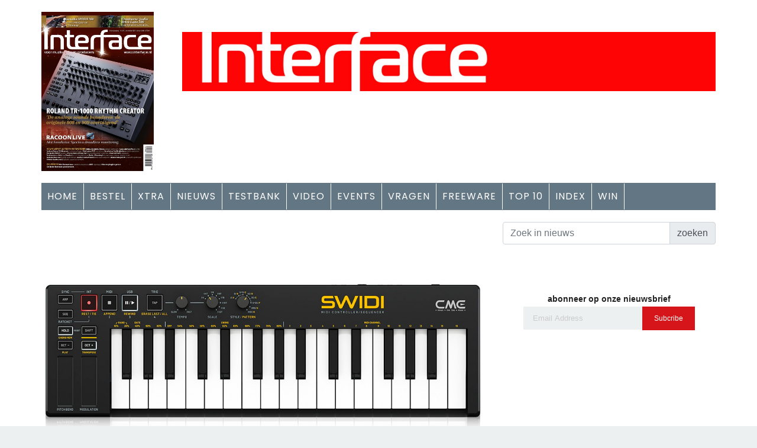

--- FILE ---
content_type: text/html; charset=UTF-8
request_url: https://www.interface.nl/merknieuws/artikel/3-26805/cme-swidi
body_size: 5926
content:
<!DOCTYPE html>
<html lang="zxx" class="no-js">
	<head>
		<meta name="viewport" content="width=device-width, initial-scale=1, shrink-to-fit=no">
		<link rel="shortcut icon" href="/favicon.ico">
		<meta name="author" content="Interface.nl">
		<meta name="copyright" content="Interface.nl | K18.nl">
		<meta name="description" content="Het Chinese CME lijkt Behringer te overtroeven met hun Swidi, een compact keyboardje met sequencer en bluetooth midi, voor een prijs die lager is dan Behringers concurrerende Swing. Zou het echt?...">
		<meta charset="UTF-8">
		<meta property="og:site_name"	content="Interface.nl">
		<meta property="og:url"	content="https://www.interface.nl/merknieuws/artikel/3-26805/cme-swidi"/>
		<meta property="og:type"	content="article" />
		<meta property="og:title"	content="CME Swidi - Interface.nl" />
		<meta property="og:description"	content="Het Chinese CME lijkt Behringer te overtroeven met hun Swidi, een compact keyboardje met sequencer en bluetooth midi, voor een prijs die lager is dan Behringers concurrerende Swing. Zou het echt?..." />
		<meta property="og:image"	content="https://k18.media/news/2022/26805-03242022083322.jpg" />
		<meta property="twitter:url"	content="https://www.interface.nl/merknieuws/artikel/3-26805/cme-swidi"/>
		<meta property="twitter:type"	content="article" />
		<meta property="twitter:title"	content="CME Swidi - Interface.nl" />
		<meta property="twitter:description"	content="Het Chinese CME lijkt Behringer te overtroeven met hun Swidi, een compact keyboardje met sequencer en bluetooth midi, voor een prijs die lager is dan Behringers concurrerende Swing. Zou het echt?..." />
		<meta property="twitter:image"	content="https://k18.media/news/2022/26805-03242022083322.jpg" />
		<meta name="pinterest" content="nopin" />
		<link rel="icon" href="/favicon.ico" type="image/x-icon">
		<script src="/scripts/jwplayer7/jwplayer.js"></script>
		<script>jwplayer.key="s8SOVUxr+WSCQsB5iVeUg1aHE6Z8pVzTf7msDQ==";</script>
		<link href="/scripts/videopl/video-js.css" rel="stylesheet">
		<script src="/scripts/videopl/video.js"></script>
		<script>videojs.options.flash.swf = "/scripts/videopl/video-js.swf"</script>
		<script src="/scripts/videopl/vjs.youtube.js"></script><title>CME Swidi - Interface.nl</title>
		<link href="https://fonts.googleapis.com/css?family=Poppins:100,200,400,300,500,600,700" rel="stylesheet">
		<!--
		CSS
		============================================= -->
		<link rel="stylesheet" href="/css/linearicons.css">
		<link rel="stylesheet" href="/css/font-awesome.min.css">
		<link rel="stylesheet" href="/css/bootstrap.css">
		<link rel="stylesheet" href="/css/magnific-popup.css">
		<link rel="stylesheet" href="/css/nice-select.css">
		<link rel="stylesheet" href="/css/animate.min.css">
		<link rel="stylesheet" href="/css/owl.carousel.css">
		<link rel="stylesheet" href="/css/jquery-ui.css">
		<link rel="stylesheet" href="/css/main.css">
		<link rel="stylesheet" href="/css/dz.css">
<script async src="https://securepubads.g.doubleclick.net/tag/js/gpt.js"></script>
<script>
  window.googletag = window.googletag || {cmd: []};
  googletag.cmd.push(function() {
    googletag.defineSlot('/40848870/swk_2020', [728, 90], 'div-gpt-ad-1587754984471-0').addService(googletag.pubads());
    googletag.pubads().enableSingleRequest();
    googletag.enableServices();
  });
</script>
<link rel="stylesheet" href="https://k18.media/news/2022/thumbnails/26805-03242022083322.jpg"><link rel="stylesheet" href="https://k18.media/news/2022/thumbnails/26805-03242022083341.jpg">
	</head>
	<body><script async src="https://www.googletagmanager.com/gtag/js?id=UA-38288906-1"></script>
<script>
  window.dataLayer = window.dataLayer || [];
  function gtag(){dataLayer.push(arguments);}
  gtag('js', new Date());

  gtag('config', 'UA-38288906-1');
</script>		<header>
<container class="fixed-top d-lg-none"><nav class="navbar-bottom">
				<div class="d-flex">
						<ul class="nav-menu mx-auto justify-content-center">
								<li ><a href="/interface-extra/">Xtra</a></li>
								<li ><a href="/nieuws/">Nieuws</a></li>
								<li ><a href="/tests/">Tests</a></li>
								<li ><a href="/events/">Events</a></li>
								<li ><a href="/index/">Index</a></li>
					</ul>
				</div>
      </nav></container><div class="navtop d-sm-none bg-white"> </div>
			<div class="logo-wrap">
				<div class="container">

<!-- desktop row -->
					<div class="row">
						<div class="col-lg-2 col-md-2 col-sm-12 logo-left no-padding">
							<a href="/">
<!--								<img class="img-fluid" src="/img/logos/swk_logo_main.jpg" alt="">-->
<a class="img-fluid d-none d-md-block" href="/index/editie/10850/interface-272-december-2025-januari-2026"><img class="img-fluid" src="https://k18.media/covers/2025/interface-272-december-2025-januari-2026-10850-11272025112601.jpg" border=0 title="Interface 272, december 2025 - januari 2026  "></a>
								<!--<a href="/"><img class="img-fluid d-none d-md-block" src="/img/logos/interface_twitter_logo.jpg" alt=""></a>-->
								<a href="/"><img class="img-fluid d-lg-none" src="/img/logos/if_logo_responsive.jpg" alt=""></a>
							</a>
						</div>
						<div class="col-lg-10 mt-10 no-padding ads-banner text-align-right"><img class="img-fluid d-none d-md-block mt-0 mx-4 p-4" src="/img/logos/if_logo_responsive.jpg" alt="">
<div class="mydiv" id="defaultUnit" style="min-height:50px;"><script type='text/javascript'><!--//<![CDATA[
   var m3_u = (location.protocol=='https:'?'https://adserver.musicpublishers.nl/adserve/www/delivery/ajs.php':'https://adserver.musicpublishers.nl/adserve/www/delivery/ajs.php');
   var m3_r = Math.floor(Math.random()*99999999999);
   if (!document.MAX_used) document.MAX_used = ',';
   document.write ("<scr"+"ipt type='text/javascript' src='"+m3_u);
   document.write ("?zoneid=37");
   document.write ('&amp;cb=' + m3_r);
   if (document.MAX_used != ',') document.write ("&amp;exclude=" + document.MAX_used);
   document.write (document.charset ? '&amp;charset='+document.charset : (document.characterSet ? '&amp;charset='+document.characterSet : ''));
   document.write ("&amp;loc=" + escape(window.location));
   if (document.referrer) document.write ("&amp;referer=" + escape(document.referrer));
   if (document.context) document.write ("&context=" + escape(document.context));
   if (document.mmm_fo) document.write ("&amp;mmm_fo=1");
   document.write ("'><\/scr"+"ipt>");
//]]>--></script></div></div>
					</div>
				</div>
			</div>
<!-- end desktop row -->
			<div class="container main-menu d-none d-md-block" id="main-menu">
				<div class="row align-items-center justify-content-between">
					<nav id="nav-menu-container">
						<ul class="nav-menu">
								<li ><a href="/">HOME</a></li>
								<li ><a href="/lees-interface">BESTEL</a></li>
								<li ><a href="/interface-extra/">XTRA</a></li>
								<li ><a href="/nieuws/">NIEUWS</a></li>
								<li ><a href="/tests/">TESTBANK</a></li>
								<li ><a href="/videos/">VIDEO</a></li>
								<li ><a href="/events/">EVENTS</a></li>
								<li ><a href="/vragen/">VRAGEN</a></li>
								<li ><a href="/freeware/">FREEWARE</a></li>
								<li ><a href="/best-gelezen/">TOP 10</a></li>
								<li ><a href="/index/">INDEX</a></li>
								<li ><a href="/giveaway/">WIN</a></li>
					</ul>
					</nav>
				</div>
			</div>		</header>
		<div class="site-main-container">
<!--
		<section class="top-post-area">
				<div class="container no-padding">
					<div class="row">
						<div class="row  d-sm-none">
							<form>
								<input type="text" placeholder="Search">
							</form>
						</div>
					</div>
				</div>
		</section>
-->
			<!-- Start top-post Area -->
			<section class="top-post-area pt-20">
				<div class="container no-padding">
					<div class="row">

						<div class="col-lg-8 top-post-left text-left">
<img class="img-fluid fit-image" src="https://k18.media/news/2022/26805-03242022083322.jpg" title=" "><div class="row add_files">
				<div class="col-lg-4 float-left text-left "><div class="img-gallery">foto's (2)<div class="row ml-0">  <a href="https://k18.media/news/2022/26805-03242022083322.jpg" title=" " class="pre_img"><img src="https://k18.media/news/2022/26805-03242022083322.jpg"></a><a href="https://k18.media/news/2022/26805-03242022083341.jpg" title="swidi en meer " class="pre_img"><img src="https://k18.media/news/2022/26805-03242022083341.jpg"></a> </div></div></div>
				<div class="col-lg-8 float-left text-left "></div>
			</div><div class="art_content">
		<h3 class="nws_title">CME Swidi</h3>
		<h4>Koekje van eigen deeg of 1 april?</h4>
		<h6><a href="/merknieuws">Merknieuws</a> 24-03-2022 08:30</h6>
		<div class="art_header"><P class="font-weight-normal"><strong>Het Chinese CME lijkt Behringer te overtroeven met hun Swidi, een compact keyboardje met sequencer en bluetooth midi, voor een prijs die lager is dan Behringers concurrerende Swing. Zou het echt?</strong></P></div>

							<!-- Start banner-ads Area -->
							<div class="col-lg-12 d-lg-none text-center"></div>
							<!-- End banner-ads Area -->
		<p class="font-weight-normal"><p>Behringer baarde een half jaar geleden opzien met hun Swing keyboardcontroller, een schaamteloze kopie van de Arturia KeyStep. Nu serveert CME de Duitse gigant een koekje van eigen deeg met de Swidi. De knoppen, pitch- en mod touchstrips en de opschriften zijn identiek, net als de functionaliteit van de ingebouwde sequencer en de 32 aanslaggevoelige minikeys.</p>
<p><img style="display: block; margin-left: auto; margin-right: auto;" src="https://k18.media/news/2022/26805-03242022083341.jpg" width="422" height="233" border="0" /></p>
<p>Het grote onderscheid zit 'm in het feit dat Swidi voorzien is van CME's WIDI-systeem, een draadloos bluetooth LE midicommuncatiestandaard met minimale latency van 3msec. en een bereik van 20 meter. Daarmee kun je 4 apparaten aansturen, bij hardware heb je daarvoor een ontvanger nodig (Widi master, Widi Jack of Widi Bud Pro), bij een tablet of computer met bluetooth kun je direct communiceren. Swidi heeft geen din midi, usb of CV/Gate. Swidi werkt op een ingebouwde accu (8 uur bedrijfstijd), die je via een speciaal draadloos laadstation kunt opladen.</p>
<p>De prijs bedraagt 79 Euro, 6 euro goedkoper dan de Behringer Swing. Ze melden ook nog fijntjes dat ze geen problemen hebben v.w.b. de levering van onderdelen, duidelijk refererend aan de leveringsproblemen bij Behringer's lawine aan nieuwe producten.</p>
<p>Maar wacht eens even, we zitten dicht bij 1 april, de afbeeldingen lijken gephotoshopped en op de voorpagina en nieuwsafdeling van de CME site is er niks over te vinden. En CME maakt of maakte keyboards voor Arturia. het zal toch niet... een 1 april 'Swindle' zijn?</p>
<p><a href="https://www.cme-pro.com/introduces-swidi-inspired-by-behringer/" target="_blank" rel="noopener noreferrer">meer informatie</a></p>
<p>&nbsp;</p></p><div class="pageCnt" id="news-26805"></div></div>						</div> <!-- end row9-->
						<div class="col-lg-4 text-center">
<div class="d-none d-md-block"><div class="d-none d-md-block"><div class="input-group mb-3 mt-0"><input class="form-control regZkn" type="text" placeholder="Zoek in nieuws" aria-label="Search">
								<div class="input-group-append">
									<span class="input-group-text" id="csubmit">zoeken</span>
								  </div>
							  </div></div><div class="col-lg-12 d-none d-md-block">
					<div class="single-sidebar-widget">
							<ins data-revive-zoneid="38" data-revive-target="_blank" data-revive-id="c8cdadf32a4000e98eb75936580bbe76"></ins>
							<script async src="//adserver.musicpublishers.nl/adserve/www/delivery/asyncjs.php"></script>
					</div>
			</div><div class="col-lg-12 mt-20">
					<div class="single-sidebar-widget">
							<ins data-revive-zoneid="39" data-revive-target="_blank" data-revive-id="c8cdadf32a4000e98eb75936580bbe76"></ins>
							<script async src="//adserver.musicpublishers.nl/adserve/www/delivery/asyncjs.php"></script>
					</div>
				</div><div class="col-lg-12 mt-20">
			<div class="single-sidebar-widget">
							<ins data-revive-zoneid="40" data-revive-target="_blank" data-revive-id="c8cdadf32a4000e98eb75936580bbe76"></ins>
							<script async src="//adserver.musicpublishers.nl/adserve/www/delivery/asyncjs.php"></script>
			</div>
	</div><div class="col-lg-12">
					<div class="sidebars-area">
						<h6 class="title">abonneer op onze nieuwsbrief</h6>
	<div class="single-list flex-row d-flex newsletter-widget">
		<div  class="col-autos">
			<div class="input-group">
				<input class="form-control email_nwsbrf" id="email_nwsbrf" placeholder="Email Address" onfocus="this.placeholder = ''" onblur="this.placeholder = 'Email Address'" type="text">
			</div>
		</div>
		<a class="bbtns submitNwsbrf" style="color: #fff; cursor: pointer;">Subcribe</a>
	</div><div class="nwsbrferror"></div>
					</div>
				</div>
			</div>						</div>
					</div>
				</div>
			</section>
		<!-- End top-post Area -->
		<!-- Start New Row -->
			<section class="latest-post-area">
				<div class="container no-padding">
					<div class="row bg-white">
						<div class="col-lg-8">
<div class="single-sidebar-widget most-popular-widget mb-0">
									<h3><a href="/merknieuws">Merknieuws</a></h3><hr><div class="single-list flex-row d-flex">
										<div class="thumb"><a href="/merknieuws/artikel/3-30555/namm-2026-preview-met-korg-akai-ssl-avantone-black-lion-akg-en-meer-"><img class="img-fluid sub-image" src="https://k18.media/news/2026/30555-01162026100953.jpg" alt=""></a>
										</div>
										<div class="details">
											<a href="/merknieuws/artikel/3-30555/namm-2026-preview-met-korg-akai-ssl-avantone-black-lion-akg-en-meer-">
												<h4 class="nws_title">NAMM 2026: preview met Korg, Akai, SSL, Avantone, Black Lion, AKG en meer </h4>
												<h5>De eerste nieuwtjes</h5> 
											</a>16-01-2026 10:09

										<div class="excert">
											Hoewel ie iets aan belang heeft ingeboet is de jaarlijkse Na<a href="/merknieuws/artikel/3-30555/namm-2026-preview-met-korg-akai-ssl-avantone-black-lion-akg-en-meer-">.....meer &raquo;&raquo;</a> 
										</div>
										</div>
									</div><div class="single-list flex-row d-flex">
										<div class="thumb"><a href="/merknieuws/artikel/3-30534/zoom-h6studio-handy-recorder"><img class="img-fluid sub-image" src="https://k18.media/news/2026/30534-0152026134110.png" alt=""></a>
										</div>
										<div class="details">
											<a href="/merknieuws/artikel/3-30534/zoom-h6studio-handy-recorder">
												<h4 class="nws_title">Zoom H6studio Handy Recorder</h4>
												<h5>Duizendpoot</h5> 
											</a>01-01-2026 11:01

										<div class="excert">
											Zoom is dé specialist als het om handzame recorders gaat me<a href="/merknieuws/artikel/3-30534/zoom-h6studio-handy-recorder">.....meer &raquo;&raquo;</a> 
										</div>
										</div>
									</div><div class="single-list flex-row d-flex">
										<div class="thumb"><a href="/merknieuws/artikel/3-30520/ollo-audio-r1-hoofdtelefoon-voor-de-performer"><img class="img-fluid sub-image" src="https://k18.media/news/2025/30520-12192025112210.jpg" alt=""></a>
										</div>
										<div class="details">
											<a href="/merknieuws/artikel/3-30520/ollo-audio-r1-hoofdtelefoon-voor-de-performer">
												<h4 class="nws_title">Ollo Audio R1 hoofdtelefoon voor de performer</h4>
												<h5>Muzikale feel en goede isolatie</h5> 
											</a>18-12-2025 13:12

										<div class="excert">
											De meeste studiohoofdtelefoons claimen een eerlijke klank te<a href="/merknieuws/artikel/3-30520/ollo-audio-r1-hoofdtelefoon-voor-de-performer">.....meer &raquo;&raquo;</a> 
										</div>
										</div>
									</div><div class="single-list flex-row d-flex">
										<div class="thumb"><a href="/merknieuws/artikel/3-30466/decemberactie-neem-nu-een-abonnement-op-interface-met-50-korting--nog-tm-wo-1712"><img class="img-fluid sub-image" src="https://k18.media/news/2025/30466-11252025172607.jpg" alt=""></a>
										</div>
										<div class="details">
											<a href="/merknieuws/artikel/3-30466/decemberactie-neem-nu-een-abonnement-op-interface-met-50-korting--nog-tm-wo-1712">
												<h4 class="nws_title">DECEMBERACTIE! Neem nu een abonnement op Interface met 50% korting - nog t/m wo 17-12!</h4>
												<h5>Slechts € 28,50 voor een heel jaar Interface in de bus; dat is maar € 4,75 per editie</h5> 
											</a>16-12-2025 14:12

										<div class="excert">
											Krijg 50% korting en ontvang heel 2026 Interface in de bus (<a href="/merknieuws/artikel/3-30466/decemberactie-neem-nu-een-abonnement-op-interface-met-50-korting--nog-tm-wo-1712">.....meer &raquo;&raquo;</a> 
										</div>
										</div>
									</div><div class="single-list flex-row d-flex">
										<div class="thumb"><a href="/merknieuws/artikel/3-30513/ik-multimedia-iloud-sub"><img class="img-fluid sub-image" src="https://k18.media/news/2025/30513-12152025144949.png" alt=""></a>
										</div>
										<div class="details">
											<a href="/merknieuws/artikel/3-30513/ik-multimedia-iloud-sub">
												<h4 class="nws_title">IK Multimedia iLoud Sub</h4>
												<h5>Slimme woofer</h5> 
											</a>15-12-2025 14:47

										<div class="excert">
											Een subwoofer zorgt voor meer en beter laag in je monitorsys<a href="/merknieuws/artikel/3-30513/ik-multimedia-iloud-sub">.....meer &raquo;&raquo;</a> 
										</div>
										</div>
									</div></div>						</div>
						<div class="col-lg-4 text-center">

										<div class="col-lg-12">
											<div class="sidebars-area">
<a class="img-fluid" href="/index/editie/10850/interface-272-december-2025-januari-2026"><img class="img-fluid" src="https://k18.media/covers/2025/interface-272-december-2025-januari-2026-10850-11272025112601.jpg" border=0 title="Interface 272, december 2025 - januari 2026  "></a> <h4>Interface 272, december 2025 - januari 2026  </h4>											</div>
										</div>
							</div>
						</div>

				</div>
			</section>
		</div>
		<!-- start footer Area -->
		<footer class="footer-area section-gap">
			<div class="container">
				<div class="row">
					<div class="col-lg-4 col-md-9 single-footer-widget text-top">
						<h4>Abonnementen & Losse edities</h4>
						<ul>
							<li><a href="https://muziekmagazines.nl/shop/interface/5/" target="_blank">Bestel ze op muziekmagazines.nl</a></li>
							<li><a href="https://www.interface.nl/nieuws/artikel/2-14298/download-interface-in-app-store/" target="_blank">Interface.nl digitaal lezen</a></li>
						</ul>
					</div>
					<div class="col-lg-4 col-md-6 single-footer-widget text-top">
						<h4>Interface & Interface.nl</h4>
						<ul>
							<li><a href="/help/colofon">Colofon, sales en administratie</a></li>
						</ul>
					</div>
					<div class="col-lg-4 col-md-9 single-footer-widget">
						<h4>Volg ons op</h4>
						<ul class="instafeed">
						<a href="https://www.facebook.com/interfaceNL" target="_blank"><img class="social-icon" src="/img/icons/social/facebook_circle.png"></a>
						<a href="https://twitter.com/interfaceNL" target="_blank"><img class="img-fluid social-icon" src="/img/icons/social/twitter_circle.png"></a>
						<a href="http://www.youtube.com/user/InterfaceNLvideo" target="_blank"><img class="img-fluid social-icon" src="/img/icons/social/youtube_circle.png"></a>
						<a href="https://instagram.com/InterfaceNL/" target="_blank"><img class="img-fluid social-icon" src="/img/icons/social/instagram_circle.png"></a>
					</div>
				</div>
				<div class="row align-items-center">
					<p class="m-0 col-lg-8 col-md-12">Copyright &copy; 2026 Interface.nl</p>
				</div>
			</div>
		</footer>
    <container class="fixed-bottom mb-5 search_mobile_div d-lg-none" id="search_mobile_toggle">
		<div class="row text-center">
				<div class="col-10 mx-auto">
						<div class="input-group"><input class="form-control regZkn" type="text" placeholder="Zoek in nieuws" aria-label="Search">
								<div class="input-group-append">
									<span class="input-group-text" id="csubmit">zoeken</span>
								  </div>
							  </div>
				</div>
		</div>
      </container>
    <nav class="navbar-bottom fixed-bottom d-lg-none">
				<div class="d-flex">
						<ul class="nav-menu navbar-bottom mx-auto justify-content-center">
								<li><a href="/best-gelezen/">Top 10</a></li>
								<li><a href="/giveaway">Giveaway</a></li>
								<li><a href="/videos">Video's</a></li>
								<li><a href="https://muziekmagazines.nl/shop/interface/5/">Bestel</a></li>
								<li><i class="fa fa-search search_mobile" style="margin-top:15px; padding-left: 10px;"></i></li>
					</ul>
				</div>
      </nav>
		<!-- End footer Area -->
		<script src="/js/vendor/jquery-2.2.4.min.js"></script>
		<script src="https://cdnjs.cloudflare.com/ajax/libs/popper.js/1.12.9/umd/popper.min.js" integrity="sha384-ApNbgh9B+Y1QKtv3Rn7W3mgPxhU9K/ScQsAP7hUibX39j7fakFPskvXusvfa0b4Q" crossorigin="anonymous"></script>
		<script src="/js/vendor/bootstrap.min.js"></script>
		<script src="https://maps.googleapis.com/maps/api/js?key=AIzaSyBhOdIF3Y9382fqJYt5I_sswSrEw5eihAA"></script>
		<script src="/js/easing.min.js"></script>
		<script src="/js/hoverIntent.js"></script>
		<script src="/js/superfish.min.js"></script>
		<script src="/js/jquery.ajaxchimp.min.js"></script>
		<script src="/js/jquery.magnific-popup.min.js"></script>
		<script src="/js/mn-accordion.js"></script>
		<script src="/js/jquery-ui.js"></script>
		<script src="/js/jquery.nice-select.min.js"></script>
		<script src="/js/owl.carousel.min.js"></script>
		<script src="/js/mail-script.js"></script>
		<script src="/js/main.js"></script>
		<script type="text/javascript" src="/scripts/swkjs.php"></script>	</body>
</html>

--- FILE ---
content_type: text/html; charset=UTF-8
request_url: https://www.interface.nl/scripts/swkjs.php
body_size: 3474
content:
/*
window.onload = function() {
    if (window.jQuery) {  
        // jQuery is loaded  
        alert("Yeah!");
    } else {
        // jQuery is not loaded
        alert("Doesn't Work");
    }
}
*/
/*
    $(document).on('click', '.showmore', function () {
		$(this).text(function(_, txt) {
			return txt == '- toon minder -' ? '- lees meer -' : '- toon minder -';
		}).siblings('.complete').toggle("fast");
    });
*/
$(document).ready(function() {
  $(".complete").hide();
  $(".showmore").on("click", function() {
    var txt = $(this).prev(".complete").is(':visible') ? 'lees meer' : 'toon minder';
    $(this).text(txt);
    $(this).prev('.complete').slideToggle(100);
  });
});

/* =================================== */
/*  Index
/* =================================== */
$(function() {
	$('body').on('click', '.more', function (){
		var ID = $(this).attr("id");
		if(ID) {
			$("#more"+ID).html('<img src="/img/icons/ajax-loader.gif" />');
			$.ajax({
			type: "POST",
			url: "/index/swk_covers_more.inc.php",
			data: "lastmsg="+ ID, 
			cache: false,
			success: function(html){
			$(".content_double").append(html);
			$("#more"+ID).remove();
			},
		});
	}
		return false;
	});
});

/* =================================== */
/*  Videos
/* =================================== */
$(function() {
	$('body').on('click', '.moreVid', function (){
		var ID = $(this).attr("id");
		if(ID) {
			$("#more"+ID).html('<img src="/img/icons/ajax-loader.gif" />');
			$.ajax({
			type: "POST",
			url: "/videos/videos_more.inc.php",
			data: "lastmsg="+ ID, 
			cache: false,
			success: function(html){
			$(".content_moreVids").append(html);
			$("#more"+ID).remove();
			},
		});
	}
		return false;
	});
});
$(document).ready(function() {
	$('.img-gallery').magnificPopup({
		delegate: 'a',
		type: 'image',
		closeOnContentClick: false,
		closeBtnInside: false,
		mainClass: 'mfp-with-zoom mfp-img-mobile',
		image: {
			verticalFit: true,
			titleSrc: function(item) {
				return item.el.attr('title');
			/*  + ' &middot; <a class="image-source-link" href="'+item.el.attr('data-source')+'" target="_blank">image source</a>' */
			}
		},
		gallery: {
			enabled: true
		},
		zoom: {
			enabled: true,
			duration: 300, // don't foget to change the duration also in CSS
			opener: function(element) {
				return element.find('img');
			}
		}
		
	});
});

/* =================================== */
/*  Nieuwsbrief submit
/* =================================== */

$(function() {
	$('body').on('click', '#email_nwsbrf', function (){
	});
});
	$('input[id=email_nwsbrf]').each(function() {
		var searchtxt = $("input#searchnav").val();
		$("input[id=email_nwsbrf], input[id=email_nwsbrf_ss]").css("color","#CCC"); 
		var default_value = this.value;
		$("input[id=email_nwsbrf],input[id=email_nwsbrf_ss]").click(function() {
			$("input[id=email_nwsbrf],input[id=email_nwsbrf_ss]").css("color","#333"); 
			if(this.value == default_value) { this.value = ''; }
			$('#submithidden').show('slow');
			$('.regerrNwsbrf').hide();
		});
	}); 
	$(document).on('click', '.submitNwsbrf', function () {
		$('.regerrNwsbrf').hide();
		var hasError = hasError;
		var email = $(".email_nwsbrf").val();
		var emailReg = /^([\w-\.]+@([\w-]+\.)+[\w-]{2,4})?$/;
		var emailaddressVal = $(".email_nwsbrf").val();
		if(emailaddressVal == '') {
			hasError = true;
			$(".nwsbrferror").html('<div class="regerrNwsbrf">Dit is een verplicht veld.</div>');
		}
		else if(!emailReg.test(emailaddressVal)) {
			hasError = true;
			$(".nwsbrferror").html('<div class="regerrNwsbrf">Dit is geen geldig email adres.</div>');
		}
		if (hasError == undefined) {
			var dataString = 'email='+ email;
			$.ajax({
				type: "POST",
				url: "/include/process/ins.nieuwsbrief.php",
				data: dataString,
				success: function (data) { 
					if(data == 1) { $(".nwsbrferror").html('Hartelijk dank voor jouw inschrijving!'); $(".email_nwsbrf").val(''); }
					if(data == 2) { $(".nwsbrferror").html('Je bent aangemeld voor de nieuwsbrief.'); $(".email_nwsbrf").val(''); }
					if(data == 3) { $(".nwsbrferror").html('De aanmelding is niet gelukt.'); }
				},
	            error : function(data) { //alert(data); 
					$(".nwsbrferror").html('De aanmelding is niet gelukt. Probeer het nog een keer of neem contact op met Slagwerkkrant.'); } 
			});
		}
	});
/* small side reg nwsltter */
	$(document).on('click', '.submitNwsbrf_ss', function () {
		$('.regerrNwsbrf').hide();
		var hasError = hasError;
		var email = $(".email_nwsbrf_ss").val();
		var emailReg = /^([\w-\.]+@([\w-]+\.)+[\w-]{2,4})?$/;
		var emailaddressVal = $(".email_nwsbrf_ss").val();
		if(emailaddressVal == '') {
			hasError = true;
			$(".nwsbrferror_ss").html('<div class="regerrNwsbrf">Dit is een verplicht veld.</div>');
		}
		else if(!emailReg.test(emailaddressVal)) {
			hasError = true;
			$(".nwsbrferror_ss").html('<div class="regerrNwsbrf">Dit is geen geldig email adres.</div>');
		}
		if (hasError == undefined) {
			var dataString = 'email='+ email;
			$.ajax({
				type: "POST",
				url: "/include/process/ins.nieuwsbrief.php",
				data: dataString,
				success: function (data) { 
					if(data == 1) { $(".nwsbrferror_ss").html('Hartelijk dank voor jouw inschrijving!'); $(".email_nwsbrf_ss").val(''); }
					if(data == 2) { $(".nwsbrferror_ss").html('Je bent aangemeld voor de nieuwsbrief.'); $(".email_nwsbrf_ss").val(''); }
					if(data == 3) { $(".nwsbrferror_ss").html('De aanmelding is niet gelukt.'); }
				},
	            error : function(data) { //alert(data); 
					$(".nwsbrferror_ss").html('De aanmelding is niet gelukt. Probeer het nog een keer of neem contact met ons op.'); } 
			});
		}
	});

	$('input[id=unemail_nwsbrf]').each(function() {
		var searchtxt = $("input#searchnav").val();
		$("input[id=unemail_nwsbrf]").css("color","#CCC"); 
		var default_value = this.value;
		$("input[id=unemail_nwsbrf]").click(function() {
			$("input[id=unemail_nwsbrf]").css("color","#333"); 
			if(this.value == default_value) { this.value = ''; }
			$('#unsubmithidden').show('slow');
			$('.regerrNwsbrf').hide();
		});
	}); 
	$(document).on('click', '.unsubmitNwsbrf', function () {

		$('.unregerrNwsbrf').hide();
		var hasError = hasError;

		var email = $("#unemail_nwsbrf").val();
		var codec = $("#unemail_nwsbrf").attr("data");

		var emailReg = /^([\w-\.]+@([\w-]+\.)+[\w-]{2,4})?$/;
		var emailaddressVal = $("#unemail_nwsbrf").val();
		if(emailaddressVal == '') {
			hasError = true;
			$(".unsubscribe").html('<div class="row"> Dit is een verplicht veld.</div>');
		}
		else if(!emailReg.test(emailaddressVal)) {
			hasError = true;
			$(".unsubscribe").html('<div class="row"> Dit is geen geldig email adres.</div>');
		}

		if (hasError == undefined) {
			var dataString = 'email='+ email + '&codec=' + codec;
			$.ajax({
				type: "POST",
				url: "/include/process/ins.nieuwsbrief_out.php",
				data: dataString,
				success: function (data) { 
					if(data == 1) { 
						$(".ga_content").hide();
						$(".unsubscribe").html('Je bent uitgeschreven van de nieuwsbrief.');
					}
					if(data == 2) { 
						$(".unsubscribe").html('De afmelding is niet gelukt.');
					}
				},
	            error : function(data) { $(".unsubscribe").html('De afmelding is niet gelukt. Probeer het nog een keer of neem contact op.'); } 
			});
		}
	});

/* =================================== */
/*  SEARCH AREAS
/* =================================== */
$(function() {
	$('body').on('click', '.search_mobile', function (){
		$("#search_mobile_toggle").toggle();
	});
});

	$('#csubmit').click(function(e) {

		e.preventDefault();
		var searchtxt = $(".regZkn").val();
		var dataString = 'search='+ searchtxt;
		$.ajax({
			type: "GET",
			url: "/nieuws/zoeken.php",
			data: dataString,
			success: function(){
				window.location.href = '/nieuws/zoeken.php?search='+searchtxt+'';
				if(data == 1) { 
				}
				if(data == 2) {	//alert('errrrrrrrrrror');
				}
			},
            error : function(data) { } 
		});
	
	});

$('input.regZkn').keypress(function (e) {
	$(".regZkn").css("color","#333"); 
	var searchtxt = $("input.regZkn").val();
	if (e.which == 13) { 
			var dataString = 'search='+ searchtxt;
			$.ajax({
				type: "GET",
				url: "/nieuws/zoeken.php",
				data: dataString,
				success: function(){
					window.location.href = '/nieuws/zoeken.php?search='+searchtxt+'';
					if(data == 1) { 
					}
					if(data == 2) {	//alert('errrrrrrrrrror');
					}
				},
	            error : function(data) { } 
			});

	}
});

	$('#csubmit_vidz').click(function(e) {
		e.preventDefault();
		var searchtxt = $(".regZknVid").val();

		var dataString = 'search='+ searchtxt;
		$.ajax({
			type: "GET",
			url: "/videos/zoeken.php",
			data: dataString,
			success: function(){
				window.location.href = '/videos/zoeken.php?search='+searchtxt+'';
				if(data == 1) { 
				}
				if(data == 2) {	//alert('errrrrrrrrrror');
				}
			},
            error : function(data) { 
			} 
		});
	
	});

	$('input.regZknVid').keypress(function (e) {
		$(".regZknVid").css("color","#333"); 
		var searchtxt = $(".regZknVid").val();
		if (e.which == 13) { 
				var dataString = 'search='+ searchtxt;
				$.ajax({
					type: "GET",
					url: "/videos/zoeken.php",
					data: dataString,
					success: function(){
						window.location.href = '/videos/zoeken.php?search='+searchtxt+'';
						if(data == 1) { 
						}
						if(data == 2) {	//alert('errrrrrrrrrror');
						}
					},
		            error : function(data) { } 
				});
	
		}
	});

	$('#csubmit_ndx').click(function(e) {
		e.preventDefault();
		var searchtxt = $(".regZknIndx").val();

		var dataString = 'search='+ searchtxt;
		$.ajax({
			type: "GET",
			url: "/index/zoeken.php",
			data: dataString,
			success: function(){
				window.location.href = '/index/zoeken.php?search='+searchtxt+'';
				if(data == 1) { 
				}
				if(data == 2) {	//alert('errrrrrrrrrror');
				}
			},
            error : function(data) { 
			} 
		});
	
	});

	$('input.regZknIndx').keypress(function (e) {
		$(".regZknIndx").css("color","#333"); 
		var searchtxt = $(".regZknIndx").val();
		if (e.which == 13) { 
				var dataString = 'search='+ searchtxt;
				$.ajax({
					type: "GET",
					url: "/index/zoeken.php",
					data: dataString,
					success: function(){
						window.location.href = '/index/zoeken.php?search='+searchtxt+'';
						if(data == 1) { 
						}
						if(data == 2) {	//alert('errrrrrrrrrror');
						}
					},
		            error : function(data) { } 
				});
	
		}
	});

/* =================================== */
/*  COUNTERS 
/* =================================== */

if($('.pageCnt').length > 0) {
	    var cntData = $(".pageCnt").attr('id');
		var dataString = 'cntData='+ cntData;
	        $.ajax({
				type: "POST",
				url: '/include/process/ins.news_visits.php',
				data: dataString,
	            success : function(data) {
					//alert(data);
	            },
	            error : function(data) {
					//alert(data);
				}
	        });
}
/* =================================== */
/*  LEADERBOARD FIXES
/* =================================== */
  $(document).ready(function () {
		var img = $('.mydiv').contents().find('img').addClass('img-fluid');
	});

/* =================================== */
/*  GIVEAWAY */
/* =================================== */
	$(document).on('click', '.gas_button', function () {
		var topic = $(".gas_button").attr("title");
		window.location.href = "mailto:info@interface.nl?subject="+topic+"&body=(Let op: vermeld naast je antwoord ook je adresgegevens en telefoonnummer.)";
	});
	$('.vid_main').bind('contextmenu',function() { return false; });

$('input').not('.poll_option, .poll_reg').focus(function() {
    if (!$(this).data("DefaultText")) $(this).data("DefaultText", $(this).val());
    if ($(this).val() != "" && $(this).val() == $(this).data("DefaultText")) $(this).val("");
}).blur(function(){
    if ($(this).val() == "") $(this).val($(this).data("DefaultText"));
});

/* blogs */
$('.blogger_inf').live("click",function(e) {
/*	$('.content_mid').animate({'opacity': '0.2'}, '50');*/
	var blogID = $(this).attr("id");
								/*alert(blogID);*/
    var blogID = '#' + blogID + '-content';
	$(blogID).show('slow');
	$(".nbm").animate({'opacity': '0.2'}, '50');

/*	$('.content_mid').animate({ 'opacity': '0.2' }, function() {
		$(blogID).show('fast');
	});*/

	e.preventDefault();
});

/* show artist pops */
$(".nam_block").click(function() {
	$(".nam_info").hide();
    var box = $(this).attr('id');
    var boxid = '#' + box + '-content';
    $(boxid).show('slow');

});
$('html:not(.nam_info, .nam_block, .blogger_inf)').on('click',function() {
	$(".nam_info, .blogger_info").slideUp();
	$("#submithidden").hide('fast');
	$('.nbm').animate({'opacity': '1'}, 'slow');

});

$(".nam_info, .nam_block, .blogger_info, #email_nwsbrf").click(function(event) { event.stopPropagation(); });




	$(".gas_button").click(function(){
		var topic = $(".gas_button").attr("title");
		window.location.href = "mailto:info@slagwerkkrant.nl?subject="+topic+"&body=(Let op: vermeld naast je antwoord ook je adresgegevens en telefoonnummer.)";
	});
	$('.vid_main').bind('contextmenu',function() { return false; });

/* videos 

$(document).on('click', '.showmore', function() {

    $(this).text(function(_, txt) {
        return txt == '- toon minder -' ? '- lees meer -' : '- toon minder -';
    }).siblings('.complete').toggle("fast");
});
*/

/* poll */

$(document).ready(function() {
    if ($('#pollform').length){
		$('input[type="submit"]').attr('disabled','disabled');
    }
});

$(function() {
/*	$('#poll_submit').live("click",function() {*/
	$("form#pollform :input").change(function() {
		$(".pollerror").html('');
        $("#p_voornaam, #p_achternaam, #p_email,#p_code").css('background-color','white'); 

		var hasError = hasError;
		var captcha_code =	$("#captcha_code").val();

		var numberOfCheckedRadio = $('input:radio:checked').length;
		var totalCheckboxes = $('input:radio').length;
		var numberNotChecked = totalCheckboxes - numberOfCheckedRadio;

		var typedTextBox = $("input.poll_option:text:not([value=''])").length;
	/*	alert(typedTextBox); */

		var total = typedTextBox + numberOfCheckedRadio;
		if(total < 6) {
			hasError = true;
			$('.pollerror').html('<div class="pf_fst"></div>Vul tenminste zes secties in.');
		}
		/*alert($("input.poll_option:text").length);*/


		var voornaam =		$("#voornaam").val(); 
		var achternaam =	$("#achternaam").val();
		var email =			$("#email").val();

		if(voornaam == '') { 	hasError = true; $("#p_voornaam").css('background-color','yellow'); }
		if(achternaam == '') { 	hasError = true; $("#p_achternaam").css('background-color','yellow');  }
		
		var emailReg = /^([\w-\.]+@([\w-]+\.)+[\w-]{2,4})?$/;
		var emailaddressVal = $("#email").val();
		if(emailaddressVal == '') {
			hasError = true;
			$("#p_email").css('background-color','yellow'); 
		}
		if(!emailReg.test(emailaddressVal)) {
			hasError = true;
			$("#p_email").css('background-color','yellow'); 
		}

		if($('#enterVerify').val() == $('#verifyNumHidden').val() ) {	}
		else {
			hasError = true;
			$("#p_code").css('background-color','yellow'); 
			randomgen();
			$('input[type="submit"]').attr('disabled','disabled');
		}


		if (hasError == undefined) {
			/*alert('OK! ' + hasError);*/
			$('input[type="submit"]').removeAttr('disabled');
	
		}

	});
});

function randomgen() {
    var rannumber='';
		for(ranNum=1; ranNum<=6; ranNum++){
			rannumber+=Math.floor(Math.random()*10).toString();
		}
		$('#verifyNum').html(rannumber);
		$('#verifyNumHidden').val(rannumber);
}
randomgen();

$('div.artistSelect').on('click', function() {
    var string = $(this).attr('id');
	string = string.split('-'); var artistName = string[0]; var id1 = string[1]; var id2 = string[2];

	$('#'+id1+'-'+id2).val(artistName);
    comments.val(comments.val() + $(this).attr('title'));
});

--- FILE ---
content_type: text/css
request_url: https://www.interface.nl/css/dz.css
body_size: 2165
content:
/******************************************************************
Theme Name: Magazine 
Description: 
Author: Drummerszone.com
Author URI: 
Version: 1.0
Created: 
******************************************************************/
/*------------------------------------------------------------------


-------------------------------------------------------------------*/
/*------------------------------------------------------------------
[Table of contents]

1.  Basic Styles
	1.1	Variables
	1.2	Mixins
	1.3	Flexbox
	1.4	Reset
2.  Elements
3.  Menu Style 
4.  Sidebar Style
5.  Archive Style
6.  About Style
7.  Post Type Style
8.  Contact Style
9.  Footer Style

-------------------------------------------------------------------*/
@media (max-width: 575px) {
/*#some-id img {width: 100%; max-width: 728px; height: auto; max-height: 728px;}*/
}

#defaultUnit {
	position: relative;
	width: 100%;
	height: 90px;
	overflow: hidden;
}
/*
#defaultUnit {
	position: absolute;
	width: 100%;
	height: 100%;
	overflow: hidden;
}
*/
.mydiv { display: block; }
/**
 *  Typography
 *
 **/
label {
  margin-top: 10px;
  color: #333;
  font-weight: 600;
}
.form-check-label {
  margin-top: 0;
}
p, h3 a, .h3 a {
  color: #000;
}
h3 a:hover, .h3 a:hover {
  color: #000;
}

h4 span {
  font-weight: normal;
}
.meta a {
  color: #000;
}
/* Nav Menu Essentials */

.main-menu {
  background: #637684;
  padding: 0;
	border-top: 1px solid #637684;
	border-bottom: 1px solid #637684;
  font-family: "Poppins", sans-serif;
 font-size:12pt;  font-weight:bold;
  position: relative;
}

.nav-menu li a {
	font-size: 100%;
}

 .social-icon { max-width: 50px !important;}

/* =================================== */
/*  Home News
/* =================================== */
.img_pad_bottom {
  padding-bottom: 10px;
}
.meta a { color: #D51519; font-weight: 600;}
/* =================================== */
/*  Articles
/* =================================== */
.add_files img {
  max-width: 75px;
  max-height: 50px;
  padding: 5px;
}
.pdf_icon {
  max-height: 50px;
  padding: 5px;
}

.fit-image{
width: 100%;
object-fit: cover;
/* height: 300px; only if you want fixed height */
}

@media (min-width: 575px) {
	.sub-image {
	min-width: 150px;
	object-fit: cover;
	/* height: 300px; only if you want fixed height */
	}
}
@media (max-width: 575px) {
	.sub-image {
	min-width: 100px;
	object-fit: cover;
	/* height: 300px; only if you want fixed height */
	}
}
.art_content {
	padding: 0 10px 0 10px;
	color: #000;
}
.art_content div {
  color: #000;
}
.text-weight-normal b {
  font-weight: bold;
}
strong {  font-weight: bold; }

.art_content h3, h4, h5, h6 {
    padding:  5px 0 5px 0;
}
.art_content a {
	color: #D51519;
}
.nws_title {
	color: #D51519;
	font-weight: 800;
}

.art_header {
    padding:  15px 0 5px 0;
}
/* =================================== */
/*  Pop Ups
/* =================================== */
/*

#topbar .divsignupClick {
    	display: block;
    	background: #FFFFFF;
		font-weight: bold; font-family: 'Droid Sans', sans-serif;  letter-spacing: .3pt; 
    	padding: 0;
    	border:1px solid #DDDDDD;
    	margin-top:1px;
    	margin-right:-15px;
    }
#topbar .divsignupClick:before {
    	border:1px solid #DDDDDD;
    }
#topbar .divsignupClick:after {
    	content: '';
    	display: block;  
    	position: absolute;
    	right: 20px;
    	bottom: 100%;
    	width: 0;
    	height: 0;
    	border-bottom: 10px solid green;
    	border-top: 10px solid transparent;
    	border-left: 10px solid transparent;
    	border-right: 10px solid transparent;
    }
#topbar .divsignupClick:after {
    	border-bottom-color: #FFFFFF;
    }

#topbar .divsignupClick { display: none; }

#topbar .divsignupClick .seperator { margin:0; height: 1px; display: block; border-bottom: 1px solid #CCC;} 
#topbar img a  { margin: 0; padding: 0; } 
#topbar a.langpicker { text-indent:20px; display: block; outline: none; cursor: pointer; text-decoration: none; color: #222; font-weight: bold; } 
#topbar a.langpicker:hover, #topbar a.langpicker:active { display: block; outline: none; cursor: pointer; background-color: #333; color:#fff; } 
#topbar a.signout { text-indent:20px; display: block; outline: none; cursor: pointer; color: #222; font-weight: bold; } 
#topbar a.signout:hover { display: block; outline: none; cursor: pointer; background-color: #333; color:#fff;} 

/* =================================== */
/*  News Styling
/* =================================== */

.carousel-caption {
  position: absolute;
  right: 10%;
  bottom: 20px;
  left: 0;
  z-index: 10;
  padding-top: 30px;
  padding-bottom: 0;
  color: #fff;
 font-size:14pt;
  text-align: left;
}
.carousel-caption h5, .carousel-caption p{
  font-size:16pt;
	color: #fff;
  padding: 10px;
  background-color: rgba(0, 0, 0, 0.5);
 }

p.excert {
  color:#000;
}
/* =================================== */
/*  Various
/* =================================== */
.abo-home { padding-top: 20px; }
.bg-white { background: #fff; background-color: transparent !important;
}
.bg-green { background: green;}

.single-list .thumb img{
	width:150px; 
}

.iframe-container {
  overflow: hidden;
  // Calculated from the aspect ration of the content (in case of 16:9 it is 9/16= 0.5625)
  padding-top: 56.25%;
  position: relative;
}
 
.iframe-container iframe {
   border: 0;
   height: 100%;
   left: 0;
   position: absolute;
   top: 0;
   width: 100%;
}

/* =================================== */
/*  Videos
/* =================================== */
.content_videos { 
	float: left; 
}
.vid_main {color: #000; 
	border: 0px solid #333;
	margin: 10px 0 10px 0;
	vertical-align: top;
	display: inline-block;
}
.vid_title {
	margin: 0 0 5px 0;
	min-height: 35px;
	font-size: 14pt; font-weight: bold;
	display: block;
}
.vid_decr {
	margin: 10px 0 5px 0;
	min-height: 35px;
	display: block;
}

.vid_decr .showmore {
    width: auto !important; color: #777; position:relative; font-size: 12pt; margin: 10px 0 0 0; padding-top: 7px; height: 40px; text-align: center; background: #f1f1f1; cursor: pointer;
}
.vid_decr .showmore:hover { color: #000; }
.complete { display:inline; }

.card {display:inline-block; border: none; margin-right: 20px;}
/* =================================== */
/*  Footer Mobile Sticky!
/* =================================== */
.search_mobile_div	 {
  display: none;
  padding: 8px;
  background: #CCC;
  z-index:999999;
}
.navtop {
  margin-bottom: 45px;
  height: 5px;
}

.navbar-bottom {
  background: #CCC;
}
.navbar-bottom ul li a {
  color: #000;
  border: 0;
}


/* =================================== */
/*  Giveaway
/* =================================== */
.ga_submit {
	float: right;
	width: 350px;
	border: 8px solid #D3031C;
	-moz-border-radius: 8px;
	border-radius: 8px;
	margin: 15px; padding: 10px;
	display: inline;
}

.gas_title {
	font-family: Georgia; font-size: 18pt; font-weight: bold; color: #D3031C; text-align: center;
}
.gas_sub {
	font-family: Georgia; font-size: 10pt; font-weight: bold; color: #000; text-align: center; margin: 10px 0 10px 0; display: block;
}
.gas_button {
	margin: 0 0 0 120px; cursor: pointer;

}
.gas_button .gas_circle {
    -webkit-border-radius: 999px;
    -moz-border-radius: 999px;
    border-radius: 999px;
    behavior: url(PIE.htc);
}
.gas_txt {
	font-family: Georgia; font-size: 25pt; font-weight: bold; color: #FFF; text-align: center; padding: 20px 20px 30px 5px;
    width: 80px; height: 80px; background: #D3031C; border: 8px solid #D3031C;

}
/* =================================== */
/*  COVERS STACK
/* =================================== */
.parent {
  position: relative;
  height: 200px;
}

.child {
  opacity: 0.8;
  width: 270px;
  position: absolute;
  top: 0;
}

.child1 {
  opacity: 0.6;
  left: 0;
  -ms-transform: skewY(-2deg); /* IE 9 */
  transform: skewY(-5deg);
}

.child2 {
  opacity: 0.7;
  left: 30px;
  top: 20px;
  -ms-transform: skewY(2deg); /* IE 9 */
  transform: skewY(-5deg);
}
.child3 {
  opacity: 0.8;
  left: 60px;
  top: 40px;
  -ms-transform: skewY(2deg); /* IE 9 */
  transform: skewY(-5deg);
}

.child4 {
  opacity: 0.9;
  left: 90px;
  top: 60px;
  -ms-transform: skewY(2deg); /* IE 9 */
  transform: skewY(-5deg);
}